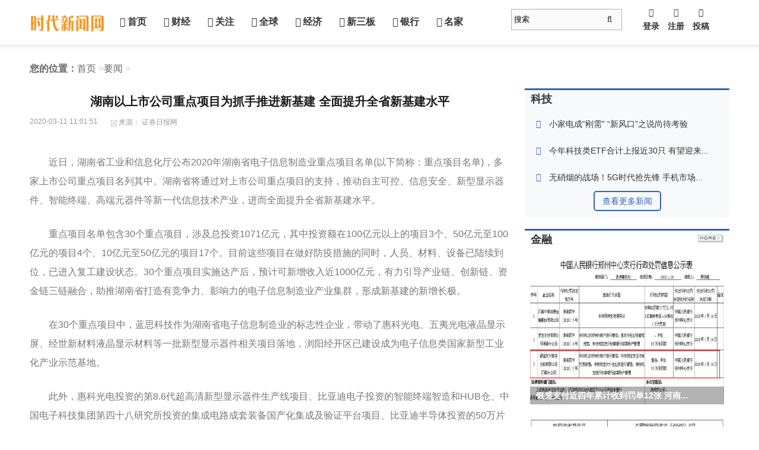

--- FILE ---
content_type: text/html
request_url: http://news.sdxww.com.cn/gj/2020/0311/9478.html
body_size: 7332
content:
<!DOCTYPE html>
<html>
<head>
<meta charset="utf-8" />
<title>湖南以上市公司重点项目为抓手推进新基建 全面提升全省新基建水平_时代新闻网</title>
<meta name="keywords" content="湖南,上市公司">
<meta name="description" content="近日，湖南省工业和信息化厅公布2020年湖南省电子信息制造业重点项目名单(以下简称：重点项目名单)，多家上市公司重点项目名列其中。湖南省">
<link rel="shortcut icon" href="http://www.sdxww.com.cn/static/images/11.ico" />
<link rel='stylesheet'  href='http://www.sdxww.com.cn/static/css/font-awesome.min.css' type='text/css'/>
<link rel="stylesheet" href="http://www.sdxww.com.cn/static/css/idangerous.swiper.css">
<link rel="stylesheet" href="http://www.sdxww.com.cn/static/css/styles_2.css">
<script type="text/javascript" src="http://www.sdxww.com.cn/static/js/jquery-1.11.3.min.js"></script>
<script type="text/javascript" src="http://www.sdxww.com.cn/static/js/idangerous.swiper.min.js"></script>
<script src="http://www.sdxww.com.cn/static/js/uaredirect.js" type="text/javascript"></script>
<SCRIPT type=text/javascript>uaredirect("http://m.sdxww.com.cn/gj/gj/2020/0311/9478.html");</SCRIPT>
</head>

<body>
<!--header--> 
<div id="header2017">
  <div class="main2017">
    <div class="logo2017"><a href="http://www.sdxww.com.cn"></a></div>
    <div class="menu2017">
	<ul>
        <li><a href="http://www.sdxww.com.cn"><i class="fa fa-navicon"></i>首页</a></li>
        <li><a href="http://www.sdxww.com.cn/finance/"  target="_blank"><i class="fa fa-line-chart"></i>财经</a></li>
        <li><a href="http://gz.sdxww.com.cn/"  target="_blank"><i class="fa fa-bar-chart-o"></i>关注</a></li>
        <li><a href="http://www.sdxww.com.cn/qq/"  target="_blank"><i class="fa fa-eercast"></i>全球</a></li>
        <li><a href="http://jj.sdxww.com.cn/"  target="_blank"><i class="fa fa-database"></i>经济</a></li>
        <li><a href="http://xsb.sdxww.com.cn/"  target="_blank"><i class="fa fa-pie-chart"></i>新三板</a></li>
        <li><a href="http://yh.sdxww.com.cn/"  target="_blank"><i class="fa fa-bank"></i>银行</a></li>
        <li><a href="http://www.sdxww.com.cn/mj/"  target="_blank"><i class="fa fa-user-circle-o"></i>名家</a></li>
      </ul>	
    </div>
    <div class="search2017">
      <form  name="formsearch" id="form1" action="http://www.duosou.net/" target="_blank">
        <input type="hidden" name="kwtype" value="0" />
        <input type="text" name="keyword" id="q" value=" 搜索" placeholder=" 搜索">
        <i id="sear" class="fa fa-search"></i>
      </form>
    </div>
    <div class="member2017" id="_userlogin">
      <ul>
        <li><a href=""><i class="fa fa-user-o"></i>登录</a></li>
        <li><a href=""><i class="fa fa-plus-square"></i>注册</a></li>
        <li><a href=""><i class="fa fa-edit"></i>投稿</a></li>
      </ul>
    </div>
    <div class="clear"></div>
  </div>
</div>
 
<!--content-->
<div id="content2017">
  <div class="main2017">
    <div class="sonmenu2017"> <span>您的位置：</span><a href="http://www.sdxww.com.cn">首页</a> &gt;<a href="http://news.sdxww.com.cn/">要闻</a> > </div>
    <!---主体-->
    <div class="content2017_left">
      <ul class="news-con-list2017">
        <li style="border:0;">
          <div class="news-txts" style="margin:10px 0;">
            <h4>湖南以上市公司重点项目为抓手推进新基建 全面提升全省新基建水平</h4>
            <div class="read" style=""> <span class="time">2020-03-11 11:01:51</span> <span class="shoucang"></span><span>来源： 证券日报网</span> </div>
          </div>
          <div class="clear"></div>
        </li>
      </ul>
      <div class="content-txt2017">
        <div class="shownr"><p>近日，湖南省工业和信息化厅公布2020年湖南省电子信息制造业重点项目名单(以下简称：重点项目名单)，多家上市公司重点项目名列其中。湖南省将通过对上市公司重点项目的支持，推动自主可控、信息安全、新型显示器件、智能终端、高端元器件等新一代信息技术产业，进而全面提升全省新基建水平。</p>
<p>重点项目名单包含30个重点项目，涉及总投资1071亿元，其中投资额在100亿元以上的项目3个、50亿元至100亿元的项目4个、10亿元至50亿元的项目17个。目前这些项目在做好防疫措施的同时，人员、材料、设备已陆续到位，已进入复工建设状态。30个重点项目实施达产后，预计可新增收入近1000亿元，有力引导产业链、创新链、资金链三链融合，助推湖南省打造有竞争力、影响力的电子信息制造业产业集群，形成新基建的新增长极。</p>
<p>在30个重点项目中，蓝思科技作为湖南省电子信息制造业的标志性企业，带动了惠科光电、五夷光电液晶显示屏、经世新材料液晶显示材料等一批新型显示器件相关项目落地，浏阳经开区已建设成为电子信息类国家新型工业化产业示范基地。</p>
<p>此外，惠科光电投资的第8.6代超高清新型显示器件生产线项目、比亚迪电子投资的智能终端智造和HUB仓、中国电子科技集团第四十八研究所投资的集成电路成套装备国产化集成及验证平台项目、比亚迪半导体投资的50万片晶圆产能投资项目等专注于高清显示、智能终端、集成电路、底层硬件等领域，是5G通信、人工智能等新一代技术所需的支撑技术。随着以上项目的落地投产，湖南省在新基建领域的战略布局将按下&ldquo;快进键&rdquo;。见习记者 肖伟</p>
</div>
        <p class="mianze"><b>免责声明：</b>本网站所有信息，并不代表本站赞同其观点和对其真实性负责，投资者据此操作，风险请自担。</p>
      </div>
      <div class="cj_pages2017">
        <ul class="pagelist">
        </ul>
      </div>
      <div class="clear"></div>
      <!---up down-->
      <div class="ms-news-pag">
        <p>上一篇：<a href="http://news.sdxww.com.cn/gj/2020/0311/9477.html"> 预计到2025年5G网络建设投资累计将达到1.2万亿元 行业裂变已开始</a> </p>
        <p>下一篇：<a href="http://news.sdxww.com.cn/gj/2020/0311/9480.html">体温检测产品需求暴涨 预计四月份产业链供应紧张局面会缓和</a> </p>
      </div>
      <div class="r_tit2017">相关阅读</div>
      <ul class="news-con-list2017">
                        <li>
          <div class="news-txt" style="width: 800px;"><a href="http://news.sdxww.com.cn/gj/2020/0305/9281.html" title="“共享用工”“灵活用工” 新型用工方式巧解用工难问题" target="_blank"> </a>
            <h4><a href="http://news.sdxww.com.cn/gj/2020/0305/9281.html" title="“共享用工”“灵活用工” 新型用工方式巧解用工难问题" target="_blank"></a> <a href="http://news.sdxww.com.cn/gj/2020/0305/9281.html" title="“共享用工”“灵活用工” 新型用工方式巧解用工难问题"target="_blank">&ldquo;共享用工&rdquo;&ldquo;灵活用工&rdquo; 新型用工方...</a></h4>
            <p>疫情之下，为了缓解行业之间冷热不均的用工现象。浙江各地掀起了一波共享员工、灵活用工的热潮。社区、商会、复工难的企业整合空余劳动力，</p>
            <div class="read"><span class="time">2020-03-05 16:48:08</span></div>
          </div>
          <div class="clear"></div>
        </li>
                <li>
          <div class="news-txt" style="width: 800px;"><a href="http://news.sdxww.com.cn/gj/2020/0305/9279.html" title="世卫组织专家艾尔沃德：中国为世界树立了标准 其他国家不必“从零开始”" target="_blank"> </a>
            <h4><a href="http://news.sdxww.com.cn/gj/2020/0305/9279.html" title="世卫组织专家艾尔沃德：中国为世界树立了标准 其他国家不必“从零开始”" target="_blank"></a> <a href="http://news.sdxww.com.cn/gj/2020/0305/9279.html" title="世卫组织专家艾尔沃德：中国为世界树立了标准 其他国家不必“从零开始”"target="_blank">世卫组织专家艾尔沃德：中国为世界树立...</a></h4>
            <p>央视网消息：前不久刚刚率领专家组赴武汉考察的世界卫生组织赴中国考察专家组外方组长布鲁斯&middot;艾尔沃德，4日在日内瓦接受了总台记者从北...</p>
            <div class="read"><span class="time">2020-03-05 16:47:26</span></div>
          </div>
          <div class="clear"></div>
        </li>
                <li>
          <div class="news-txt" style="width: 800px;"><a href="http://news.sdxww.com.cn/gj/2020/0305/9276.html" title="互联网医保加速落地 慢性病可以网上复诊" target="_blank"> </a>
            <h4><a href="http://news.sdxww.com.cn/gj/2020/0305/9276.html" title="互联网医保加速落地 慢性病可以网上复诊" target="_blank"></a> <a href="http://news.sdxww.com.cn/gj/2020/0305/9276.html" title="互联网医保加速落地 慢性病可以网上复诊"target="_blank">互联网医保加速落地 慢性病可以网上复诊</a></h4>
            <p>在疫情防控期间，除了新冠肺炎患者，其他疾病患者的就医问题该如何解决呢?为了缓解医院诊疗压力，降低线下就医、购药交叉感染的风险，目前</p>
            <div class="read"><span class="time">2020-03-05 16:46:42</span></div>
          </div>
          <div class="clear"></div>
        </li>
                <li>
          <div class="news-txt" style="width: 800px;"><a href="http://news.sdxww.com.cn/gj/2020/0305/9275.html" title="国家发展改革委：79%的重大工程复工 中央投资将加快下达" target="_blank"> </a>
            <h4><a href="http://news.sdxww.com.cn/gj/2020/0305/9275.html" title="国家发展改革委：79%的重大工程复工 中央投资将加快下达" target="_blank"></a> <a href="http://news.sdxww.com.cn/gj/2020/0305/9275.html" title="国家发展改革委：79%的重大工程复工 中央投资将加快下达"target="_blank">国家发展改革委：79%的重大工程复工 中...</a></h4>
            <p>国家发展改革委昨天(4日)表示，截至目前，全国重点项目复工率达到79%，下一步国家将加快下达中央预算内投资，推进重大项目投资建设。据介绍</p>
            <div class="read"><span class="time">2020-03-05 16:45:40</span></div>
          </div>
          <div class="clear"></div>
        </li>
                <li>
          <div class="news-txt" style="width: 800px;"><a href="http://news.sdxww.com.cn/gj/2020/0305/9273.html" title="铁路部门增加运力 货运量持续攀升 助力各地复工复产" target="_blank"> </a>
            <h4><a href="http://news.sdxww.com.cn/gj/2020/0305/9273.html" title="铁路部门增加运力 货运量持续攀升 助力各地复工复产" target="_blank"></a> <a href="http://news.sdxww.com.cn/gj/2020/0305/9273.html" title="铁路部门增加运力 货运量持续攀升 助力各地复工复产"target="_blank">铁路部门增加运力 货运量持续攀升 助...</a></h4>
            <p>为支持各地春耕备耕和复工复产，铁路部门增加运力，精准定制货运方案。在高效运送疫情防控物资的同时，确保电煤、春耕备耕物资以及复工企业</p>
            <div class="read"><span class="time">2020-03-05 16:45:08</span></div>
          </div>
          <div class="clear"></div>
        </li>
                <li>
          <div class="news-txt" style="width: 800px;"><a href="http://news.sdxww.com.cn/gj/2020/0305/9264.html" title="“云上时装周”你会看吗？上海时装周与淘宝向8亿人发出云上看秀邀请" target="_blank"> </a>
            <h4><a href="http://news.sdxww.com.cn/gj/2020/0305/9264.html" title="“云上时装周”你会看吗？上海时装周与淘宝向8亿人发出云上看秀邀请" target="_blank"></a> <a href="http://news.sdxww.com.cn/gj/2020/0305/9264.html" title="“云上时装周”你会看吗？上海时装周与淘宝向8亿人发出云上看秀邀请"target="_blank">&ldquo;云上时装周&rdquo;你会看吗？上海时装周与...</a></h4>
            <p>只有想不到，没有做不到，除了博物馆外，连时装周也来淘宝直播了。3月5日，天猫与上海时装周共同官宣：今年双方共同打造全球首个云上时装周</p>
            <div class="read"><span class="time">2020-03-05 16:41:37</span></div>
          </div>
          <div class="clear"></div>
        </li>
                      </ul>
    </div>
    <div class="content2017_right"> <div class="r_kuai1_2017 quanqiu">
  <div class="r_tit2017"><a href="http://tech.sdxww.com.cn/">科技</a></div>
  <ul class="zuixin-list2017">
            <li><a><i class="fa fa-location-arrow"></i></a> <a href="http://tech.sdxww.com.cn/keji/2020/0311/9468.html" title="小家电成“刚需” “新风口”之说尚待考验">小家电成“刚需” “新风口”之说尚待考验</a></li>
        <li><a><i class="fa fa-location-arrow"></i></a> <a href="http://tech.sdxww.com.cn/keji/2020/0305/9262.html" title="今年科技类ETF合计上报近30只 有望迎来更为广阔的发展空间">今年科技类ETF合计上报近30只 有望迎来...</a></li>
        <li><a><i class="fa fa-location-arrow"></i></a> <a href="http://tech.sdxww.com.cn/keji/2020/0220/9088.html" title="无硝烟的战场！5G时代抢先锋 手机市场乱战或推迟">无硝烟的战场！5G时代抢先锋 手机市场...</a></li>
          </ul>
  <a href="http://tech.sdxww.com.cn/" class="lookmore2017">查看更多新闻</a> </div>
<div class="r_kuai2_2017">
  <div class="r_tit2017"><a href="http://finance.sdxww.com.cn/">金融</a> <em><a href="http://finance.sdxww.com.cn/" title="金融" target="_blank"> <img src="http://www.sdxww.com.cn/static/images/more.gif"></a></em></div>
  <div class="video2017">
    <ul class="banner box-headline">
                  <li><a  href="http://finance.sdxww.com.cn/jrpd/2020/0312/9523.html"  ><img src="http://img.3news.cn/2020/0311/20200311101304641.png" alt="" border='0' width='327' height='245'></a>
        <p><a  href="http://finance.sdxww.com.cn/jrpd/2020/0312/9523.html" title="银盛支付近四年累计收到罚单12张 河南分公司四项违法被警告并被罚55万元" >银盛支付近四年累计收到罚单12张 河南...</a></p>
      </li>
            <li><a  href="http://finance.sdxww.com.cn/jrpd/2020/0312/9518.html"  ><img src="http://img.3news.cn/2020/0311/20200311101655248.png" alt="" border='0' width='327' height='245'></a>
        <p><a  href="http://finance.sdxww.com.cn/jrpd/2020/0312/9518.html" title="中国人寿大连违法领三张罚单 存在学平险业务信息不真实行为" >中国人寿大连违法领三张罚单 存在学平...</a></p>
      </li>
            <li><a  href="http://finance.sdxww.com.cn/jrpd/2020/0312/9516.html"  ><img src="http://img.3news.cn/2020/0311/20200311102004744.png" alt="" border='0' width='327' height='245'></a>
        <p><a  href="http://finance.sdxww.com.cn/jrpd/2020/0312/9516.html" title="广州穗源公估违法编虚假财务资料领罚单 大股东为泛华保险" >广州穗源公估违法编虚假财务资料领罚单...</a></p>
      </li>
                </ul>
  </div>
</div>
<div class="r_kuai2_2017">
  <div class="r_tit2017"><span>要闻</span></div>
  <ul class="case1-list2017">
            <li>
      <div class="order">1 </div>
      <span class="back">/</span> <span class="case1-list-txt"><a href="http://news.sdxww.com.cn/gj/2020/0311/9493.html" title="央行新规或促银行负债成本降低 规范结构性存款保底收益率" >央行新规或促银行负债成本降低 规范结...</a></span> </li>
        <li>
      <div class="order">2 </div>
      <span class="back">/</span> <span class="case1-list-txt"><a href="http://news.sdxww.com.cn/gj/2020/0311/9491.html" title="结构性存款规模重回10万亿元 理财经理坦言：监管趋严 保底收益率或将下行" >结构性存款规模重回10万亿元 理财经理...</a></span> </li>
        <li>
      <div class="order">3 </div>
      <span class="back">/</span> <span class="case1-list-txt"><a href="http://news.sdxww.com.cn/gj/2020/0311/9489.html" title="再融资新规激活并购市场 提高上市公司资产质量" >再融资新规激活并购市场 提高上市公司...</a></span> </li>
        <li>
      <div class="order">4 </div>
      <span class="back">/</span> <span class="case1-list-txt"><a href="http://news.sdxww.com.cn/gj/2020/0311/9488.html" title="油价击穿地板价 三桶油恐再次面临低油价冲击" >油价击穿地板价 三桶油恐再次面临低油...</a></span> </li>
        <li>
      <div class="order">5 </div>
      <span class="back">/</span> <span class="case1-list-txt"><a href="http://news.sdxww.com.cn/gj/2020/0311/9486.html" title="多因素助力食品饮料行业向好 机构集中推荐8只消费概念股" >多因素助力食品饮料行业向好 机构集中...</a></span> </li>
        <li>
      <div class="order">6 </div>
      <span class="back">/</span> <span class="case1-list-txt"><a href="http://news.sdxww.com.cn/gj/2020/0311/9484.html" title="97只权益基金年内收益率超过20% 科技、医疗两大主题基金业绩争霸" >97只权益基金年内收益率超过20% 科技、...</a></span> </li>
        <li>
      <div class="order">7 </div>
      <span class="back">/</span> <span class="case1-list-txt"><a href="http://news.sdxww.com.cn/gj/2020/0311/9481.html" title="远程办公软件还存在多个短板 5G助推向虚拟办公场景进化" >远程办公软件还存在多个短板 5G助推向...</a></span> </li>
        <li>
      <div class="order">8 </div>
      <span class="back">/</span> <span class="case1-list-txt"><a href="http://news.sdxww.com.cn/gj/2020/0311/9480.html" title="体温检测产品需求暴涨 预计四月份产业链供应紧张局面会缓和" >体温检测产品需求暴涨 预计四月份产业...</a></span> </li>
        <li>
      <div class="order">9 </div>
      <span class="back">/</span> <span class="case1-list-txt"><a href="http://news.sdxww.com.cn/gj/2020/0311/9478.html" title="湖南以上市公司重点项目为抓手推进新基建 全面提升全省新基建水平" >湖南以上市公司重点项目为抓手推进新基...</a></span> </li>
          </ul>
</div>
<div class="r_kuai2_2017">
  <div class="r_tit2017"><a href="http://yh.sdxww.com.cn/">银行</a><em> <a href="http://yh.sdxww.com.cn/" title="银行" target="_blank"> <img src="http://www.sdxww.com.cn/static/images/more.gif"></a></em></div>
  <div class="daka2017">         <ul>
      <li>
        <div class="pic"><img src="http://img.3news.cn/2020/0311/20200311101336469.png" ></div>
        <h2><a href="http://yh.sdxww.com.cn/yh/2020/0312/9522.html" title="南粤银行东莞分行违法领罚单 违规办理资本金结汇业务" >南粤银行东莞分行违法领罚单 违规办理资本金结汇业务</a></h2>
        <date>2020-03-12</date>
        <p>国家外汇管理局广东省分局近日公布的行政处罚信息公示表(东汇处〔2020〕9号)显示，广东南粤银行股份有限公司...</p>
      </li>
    </ul>
        <ul>
      <li>
        <div class="pic"><img src="http://img.3news.cn/2020/0311/20200311101605126.png" ></div>
        <h2><a href="http://yh.sdxww.com.cn/yh/2020/0312/9519.html" title="建设银行福州一支行违法领罚单 未按照规定识别客户身份" >建设银行福州一支行违法领罚单 未按照规定识别客户身份</a></h2>
        <date>2020-03-12</date>
        <p>中国人民银行福州中心支行今日公布的行政处罚信息公示表(南银罚[2020]1号)显示，中国建设银行股份有限公司政...</p>
      </li>
    </ul>
        <ul>
      <li>
        <div class="pic"><img src="http://img.3news.cn/2020/0311/20200311103315953.png" ></div>
        <h2><a href="http://yh.sdxww.com.cn/yh/2020/0312/9514.html" title="稠州银行陷助贷风波 出借人之谜 不良贷款率持续抬升" >稠州银行陷助贷风波 出借人之谜 不良贷款率持续抬升</a></h2>
        <date>2020-03-12</date>
        <p>《投资壹线》汪下弟近期，稠州银行可谓境遇不佳。除了屡次收到监管机构的罚单，还陷入助贷风波，涉及多起投...</p>
      </li>
    </ul>
         </div>
</div>
<div class="r_kuai2_2017">
  <div class="r_tit2017"><a href="http://xsb.sdxww.com.cn/" title="新三板">新三板</a> <em><a href="http://xsb.sdxww.com.cn/" title="新三板" target="_blank"> <img src="http://www.sdxww.com.cn/static/images/more.gif"></a></em></div>
  <ul class="case1-list2017">
            <li><a href="http://xsb.sdxww.com.cn/xsb/2018/0705/1848.html" title="庞大集团未按规定披露关联交易及相关方遭罚" target="_blank">
      <div class="order">1 </div>
      <span class="back">/</span> <span class="case1-list-txt">庞大集团未按规定披露关联交易及相关方遭罚</span> </a> </li>
        <li><a href="http://xsb.sdxww.com.cn/xsb/2018/0705/1847.html" title="大股东提士气之举帮倒忙 安阳钢铁董秘刚履新就背锅" target="_blank">
      <div class="order">2 </div>
      <span class="back">/</span> <span class="case1-list-txt">大股东提士气之举帮倒忙 安阳钢铁董秘...</span> </a> </li>
        <li><a href="http://xsb.sdxww.com.cn/xsb/2018/0704/1844.html" title="幸福人寿发行30亿资本补充债 难改业务、利润双“丧”局面" target="_blank">
      <div class="order">3 </div>
      <span class="back">/</span> <span class="case1-list-txt">幸福人寿发行30亿资本补充债 难改业务...</span> </a> </li>
        <li><a href="http://xsb.sdxww.com.cn/xsb/2018/0704/1843.html" title="金亚科技IPO造假还原:从“无中生有”到“假戏真做”玩法真不少" target="_blank">
      <div class="order">4 </div>
      <span class="back">/</span> <span class="case1-list-txt">金亚科技IPO造假还原:从&ldquo;无中生有&rdquo;到...</span> </a> </li>
        <li><a href="http://xsb.sdxww.com.cn/xsb/2018/0625/1778.html" title="上半年新三板企业IPO过会率仅为54% “交易关联问题”成为发审委问询重点" target="_blank">
      <div class="order">5 </div>
      <span class="back">/</span> <span class="case1-list-txt">上半年新三板企业IPO过会率仅为54% &ldquo;...</span> </a> </li>
        <li><a href="http://xsb.sdxww.com.cn/xsb/2018/0625/1777.html" title="江西银行拟定于6月26日在港交所主板挂牌上市" target="_blank">
      <div class="order">6 </div>
      <span class="back">/</span> <span class="case1-list-txt">江西银行拟定于6月26日在港交所主板挂牌上市</span> </a> </li>
        <li><a href="http://xsb.sdxww.com.cn/xsb/2018/0423/1583.html" title="1份加1块钱 河南高校食堂外卖400学生骑手送餐" target="_blank">
      <div class="order">7 </div>
      <span class="back">/</span> <span class="case1-list-txt">1份加1块钱 河南高校食堂外卖400学生骑手送餐</span> </a> </li>
        <li><a href="http://xsb.sdxww.com.cn/xsb/2018/0423/1582.html" title="湖北一老师掌掴6名小学生被拘:左手揪脸右手掌掴" target="_blank">
      <div class="order">8 </div>
      <span class="back">/</span> <span class="case1-list-txt">湖北一老师掌掴6名小学生被拘:左手揪脸...</span> </a> </li>
        <li><a href="http://xsb.sdxww.com.cn/xsb/2018/0423/1574.html" title="巴火箭专家吉隆坡遇袭身亡，巴以流血冲突“溢到东南亚”？" target="_blank">
      <div class="order">9 </div>
      <span class="back">/</span> <span class="case1-list-txt">巴火箭专家吉隆坡遇袭身亡，巴以流血冲...</span> </a> </li>
        <li><a href="http://xsb.sdxww.com.cn/xsb/2018/0423/1568.html" title="飞絮成雪郑州首次启用无人机治理" target="_blank">
      <div class="order">10 </div>
      <span class="back">/</span> <span class="case1-list-txt">飞絮成雪郑州首次启用无人机治理</span> </a> </li>
          </ul>
  <div class="clear"></div>
</div>
 </div>
    <div class="clear"></div>
  </div>
</div>
<!--footer--> 
<script>
    (function(){
        var bp = document.createElement('script');
        var curProtocol = window.location.protocol.split(':')[0];
        if (curProtocol === 'https') {
            bp.src = 'https://zz.bdstatic.com/linksubmit/push.js';
        }
        else {
            bp.src = 'http://push.zhanzhang.baidu.com/push.js';
        }
        var s = document.getElementsByTagName("script")[0];
        s.parentNode.insertBefore(bp, s);
    })();
</script> 
<div id="footer2017">
	<div class="main2017">
	<div class="copyright">
未经书面授权，请勿转载内容或建立镜像，违者依法必究！<br>
  Copyright 时代新闻网 All Rights Reserved 版权所有 复制必究 Copyright &copy; 2017
  <br/>
  联系我们:522 357 6@qq.com</div></div>
</div> 
<script charset="UTF-8" language="javascript" src="//data.dzxwnews.com/a.php"></script>
</body>
</html>

--- FILE ---
content_type: text/css
request_url: http://www.sdxww.com.cn/static/css/styles_2.css
body_size: 4475
content:
@charset "utf-8";*{padding:0;margin:0;list-style:none}
body{font-family:Microsoft Yahei,Verdana,Geneva,sans-serif;font-size:14px;background:#fff;color:#222}
a{outline:0;cursor:pointer;color:#333}
a:link,a:visited{text-decoration:none}
a:hover{text-decoration:none;color:#2c61b9}
a,img{border:none}
dd,dl,dt{margin:0;padding:0}
textarea{border:1px solid #dcdcdc;word-break:break-word;outline:0;font:inherit;cursor:text;-webkit-appearance:textarea;background-color:#fff;-webkit-rtl-ordering:logical;-webkit-user-select:text;flex-direction:column;color:initial;letter-spacing:normal;word-spacing:normal;text-transform:none;text-indent:0;text-shadow:none;display:inline-block;text-align:start}
#header2017{width:100%;height:75px;border-bottom:solid 1px #ebebeb}
#content2017{width:100%;background:url(../images/body_bg_x.jpg) repeat-x top;padding-top:10px}
#content2017_2{width:100%;background:url(../images/body_bg_x.jpg) repeat-x top;padding-top:5px}
#footer2017{background:#f8f8f8;padding:10px 0}
.clear{clear:both}
.main2017{width:1180px;margin:0 auto}
.logo2017{float:left;background:url(../images/logo.png) no-repeat;width:127px;height:51px;margin-top:15px}
.logo2017 a{display:block;width:100%;height:100%}
.menu2017{float:left;width:685px}
.menu2017 ul{font-style:none;padding:0;margin:0}
.menu2017 ul li{display:inline-block;font-size:16px;margin-left:25px;text-align:center;font-weight:700}
.menu2017 ul li a{color:#333;display:block;line-height:73px}
.menu2017 ul li a:hover{color:#2c61b9;border-bottom:solid 3px #2c61b9}
#me_on{color:#2c61b9;border-bottom:solid 3px #2c61b9}
.menu2017 ul li a i{margin-right:3px}
.search2017{float:left;width:185px;margin-top:15px;height:34px;background:#fafafa;border:solid 1px #b3b3b3}
.search2017 input{width:85%;height:34px;background:#fafafa;border:0;line-height:34px}
.search2017 i{cursor:pointer}
.search2017 input::-webkit-input-placeholder{padding-left:5px;color:#999}
.search2017 input::-moz-placeholder{padding-left:5px;color:#999}
.search2017 input::-ms-input-placeholder{padding-left:5px;color:#999}
.member2017{float:left;margin-top:15px;margin-left:25px}
.member2017 ul{font-style:none;padding:0;margin:0}
.member2017 ul li{display:inline-block;font-size:14px;margin-left:10px;text-align:center;font-weight:700}
.member2017 ul li a{color:#333;display:block;line-height:30px}
.member2017 ul li a:hover{color:#2c61b9}
.member2017 ul li a i{display:block}
.content2017_left{float:left;width:810px}
.content2017_right{float:right;width:345px}
#box-banner-industry{margin-bottom:25px}
.box-banner-industry{width:545px;height:346px}
.fl{float:left}
.swiper-container{margin:0 auto;position:relative;overflow:hidden;direction:ltr;-webkit-backface-visibility:hidden;-moz-backface-visibility:hidden;-ms-backface-visibility:hidden;-o-backface-visibility:hidden;backface-visibility:hidden;z-index:1}
.banner li{position:relative}
.banner li{position:relative}
.banner .shade,.box-activity .shade,.shade-normal{position:absolute;bottom:0;right:0;left:0;background:url(../images/btow_51.png) center bottom no-repeat;background-size:auto auto;background-size:100% auto;height:216px;z-index:3}
.lables{position:absolute;top:0;left:0;background:rgba(0,84,167,.9);padding:0 20px;line-height:32px;font-size:14px;transition:.4s background ease;-moz-transition:.4s background ease;-webkit-transition:.4s background ease;font-weight:700;z-index:4}
.lables,a.lables:hover{color:#fff}
.banner li:hover .lables{background:rgba(240,129,0,.9)}
.icon-arrows-right{background-position:-145px -11px;width:16px;height:25px}
.icon{display:block;background:url(../images/iconimg.png) no-repeat;background-position-x:0;background-position-y:0}
.icon-arrows-right{position:absolute;right:10px;top:50%;margin-top:-15px;width:17px;height:30px;z-index:10}
.icon-arrows-left{position:absolute;left:10px;top:50%;margin-top:-15px;width:17px;height:30px;z-index:10}
.icon-arrows-left{background-position:-118px -39px;width:16px;height:25px}
.icon-arrows-right{background-position:-145px -11px;width:16px;height:25px}
.banner-last-industy{width:262px}
.fr{float:right}
.overflow-hidden,.overflow-scroll{overflow:hidden}
.banner-last-industy .box-headline{width:100%;overflow:hidden}
.banner-last-industy .box-headline li{float:left;width:252px;height:168px;position:relative;margin-left:10px;margin-bottom:10px}
.banner img{}
.banner .banner-head{text-align:left;font-size:24px;line-height:40px;color:#fff;z-index:6}
.banner .banner-head,.banner.box-headline .banner-head{position:absolute;padding:5%;width:90%;bottom:0;left:0}
.banner-last-industy .box-headline .banner-head{width:90%}
.banner.box-headline .banner-head{font-size:15px;line-height:24px}
.banner .banner-head,.banner.box-headline .banner-head{font-weight:700;position:absolute;padding:5%;width:90%;bottom:0;left:0}
.clearFix{zoom:1}
.clearFix::after{content:" ";clear:both;display:block}
.flag_news{width:100%;margin-top:20px}
.flag_news ul{list-style:none}
.flag_news ul li{float:left;width:48%;height:75px;border-bottom:solid 1px #ccc;overflow:hidden;margin-left:10px;padding-bottom:5px}
.flag_news ul li:hover{border-bottom:solid 1px #3064bb}
.flag_news ul li h1{font-size:15px;color:#000;line-height:22px;height:42px;font-weight:400}
.flag_news ul li span{display:block;color:#ccc;font-size:14px;margin-top:10px}
.flag_news ul li h1 a:hover{color:#3064bb}
.r_tit2017{font-size:18px;font-weight:700;border-top:3px solid #3064bb;text-align:left;color:#000;line-height:30px;padding-left:10px;position:relative}
.r_tit2017 span{color:#3064bb;margin-right:10px}
.r_tit2017 em{position:absolute;color:#ccc;font-size:14px;font-weight:400;right:10px;font-style:normal}
.r_kuai1_2017{background:#f7f9fa;padding-bottom:5px}
.r_kuai2_2017{background:#fff;padding-bottom:15px;margin-top:20px}
.r_kuai3_2017{background:#f7f9fa;padding-bottom:15px;margin-top:20px}
.zuixin-list2017 li{width:93%;height:35px;line-height:35px;padding-left:19px;font-size:14px;margin-top:10px;white-space:nowrap;text-overflow:ellipsis;-o-text-overflow:ellipsis;overflow:hidden}
.zuixin-list2017 li a:hover{color:#3064bb}
.zuixin-list2017 li i{margin-right:10px;display:inline-block;color:#3064bb}
.lookmore2017{display:block;width:110px;height:30px;line-height:30px;margin:5px auto;border:solid 2px #3064bb;text-align:center;color:#3064bb;-moz-border-radius:5px;-webkit-border-radius:5px;border-radius:5px}
.copyright{color:#000;font-size:12px;text-align:center;padding:10px 0;line-height:25px}
.copyright a{color:#000}
.copyright a:hover{color:#999}
.navBottom{margin:10px 0 10px}
.navBottom{text-align:center;color:#797878}
.navBottom a{padding:0 10px;color:#282828}
.code_box{background:url(../images/ewm_bg_03.jpg) repeat-x 0 5px;height:95px}
.code_con{width:990px;margin:0 auto}
.code_con .left{float:left;width:310px}
.code_con .right{float:right;width:620px;text-align:right}
.code_con .left dt{float:left;margin-right:30px}
.code_con .left dd{color:#9b9b9b;padding:27px 0 0 0}
.code_con .left dt img{border:6px solid #f8f8f8}
.code_con .right ul{margin-top:40px}
.code_con .right li.weChat{background:url(../images/icon.png) no-repeat 0 0;padding-left:35px;position:relative}
.code_con .right li.email{background:url(../images/icon.png) no-repeat 0 -42px;padding-left:34px}
.code_con .right li.sina{background:url(../images/icon.png) no-repeat 0 -86px;padding-left:32px}
.code_con .right li.relation{background:url(../images/icon.png) no-repeat 0 -127px;padding-left:23px}
.code_con .right li{display:inline-block;width:70px;text-align:left;color:#9b9b9b}
.code_con .right li a{color:#9b9b9b}
.code_box .weChat img{display:none;left:26px;top:26px;position:absolute}
.video2017{width:100%}
.video2017 .box-headline li{width:95%;position:relative;margin:0 auto;margin-top:20px}
.video2017 .box-headline li p{position:absolute;z-index:3;bottom:5px;left:0;text-indent:10px;background-color:rgba(0,0,0,.3);color:#fff;font-weight:700;width:100%;line-height:30px}
.video2017 .box-headline li p a{color:#fff}
.case1-list2017 li{height:35px;line-height:35px}
.case1-list2017 li .order{width:12px;height:35px;color:#3064bb;font-size:16px;font-weight:600;float:left;margin-left:11px}
.case1-list2017 li a span{float:left}
.case1-list2017 li .back{color:#e5e5e5;float:left}
.case1-list2017 li .case1-list-txt{display:inline-block;width:290px;white-space:nowrap;overflow:hidden;text-overflow:ellipsis;margin-left:8px;font-size:14px}
.case1-list2017 li .yuedu{color:#c72636;margin-left:10px;font-size:14px;float:right}
.biaoqian2017{width:100%;margin-top:10px}
.biaoqian2017 a{display:inline-block;padding:5px 10px;margin:8px 5px;border:solid 1px #b2b2b2;text-align:center;color:#999;-moz-border-radius:15px;-webkit-border-radius:15px;border-radius:15px}
.biaoqian2017 a:hover{color:#3064bb;border:solid 1px #3064bb}
.link2017{width:100%;margin-top:10px}
.link2017 a{display:inline-block;padding:5px 10px;margin:5px 5px;text-align:center;color:#b2b2b2}
.link2017 a:hover{color:#3064bb}
.daka2017{width:90%;margin-left:10%}
.daka2017 ul{position:relative;margin-top:30px}
.daka2017 li{border:solid 1px #999;padding-left:50px;padding-bottom:20px;overflow:hidden;-moz-border-radius:5px;-webkit-border-radius:5px;border-radius:5px}
.daka2017 li h2{font-weight:400;font-size:14px;color:#000;margin-top:5px}
.daka2017 li date{display:block;font-size:14px;color:#000;margin-top:5px}
.daka2017 li .pic{position:absolute;top:-15px;left:-30px;z-index:10}
.daka2017 li img{border:solid 1px #999;width:75px;height:75px;-moz-border-radius:50%;-webkit-border-radius:50%;border-radius:50%}
.daka2017 li p{line-height:25px;color:#999;margin-top:20px}
.daka2017 li a:hover h2,.daka2017 li a:hover p{color:#2c61b9}
.kuai22017{width:100%;}
.news-con-list2017 li{width:100%;height:auto;border-bottom:1px solid #dedede;clear:both;position:relative;padding-bottom:10px}
.news-con-list2017 .news-pic{width:220px;height:154px;float:left;margin-top:14px}
.news-con-list2017 .news-pic img{width:220px;height:124px}
.news-con-list2017 .news-txt{float:left;margin-left:11px;margin-top:14px;width:570px;overflow:hidden}
.news-con-list2017 .news-txt h4{color:#191919;font-size:16px;line-height:24px;font-weight:700;white-space:nowrap;text-overflow:ellipsis;-o-text-overflow:ellipsis;-moz-text-overflow:ellipsis;overflow:hidden}
.news-con-list2017 li a:hover h4{color:#2f63ba}
.news-con-list2017 .news-txt p{margin:0;padding:0;width:98%;height:48px;line-height:24px;color:#999;margin-top:15px;margin-bottom:10px;overflow:hidden;text-overflow:ellipsis;font-size:14px}
.news-con-list2017 .read{width:330px;height:15px;margin-top: 15px;    }
.news-con-list2017 .read span{float:left;color:#999;font-size:12px}
.news-con-list2017 .add{width:15px;height:15px;background:url(../images/ico_add.png) no-repeat center;margin-left:20px;margin-top:2px;background-size:15px}
.news-con-list2017 .shoucang{width:15px;height:15px;background:url(../images/ico_source.png) no-repeat center;margin-left:20px;margin-top:2px;background-size:15px}
.news-con-list2017 .writer_ico{width:15px;height:15px;background:url(../images/ico_writer.png) no-repeat center;margin-left:20px;margin-top:2px;background-size:15px}
.news-con-list2017 .label_tag{display:block}
.news-con-list2017 .label_tag a{font-style:normal;height:20px;font-size:12px;display:inline-block;line-height:20px;border:1px solid #e5e5e5;color:#3f88ec;padding:0 10px;border-radius:3px;text-decoration:none;margin-left:7px;vertical-align:top;margin-bottom:5px}
.news-con-list2017 .label_tag a:hover{background:#3f88ec;color:#fff}
.news-con-list2017 .ico_right{float:left;display:block;margin-left:10px}
.news-con-list2017 i.weibo{display:inline-block;cursor:pointer;width:18px;height:18px;background:url(../images/weibo.png) no-repeat;background-size:18px;margin-right:10px}
.news-con-list2017 i.space{display:inline-block;cursor:pointer;width:18px;height:18px;background:url(../images/space.png) no-repeat;background-size:18px;margin-right:10px}
.news-con-list2017 i.weixin{display:inline-block;cursor:pointer;width:18px;height:18px;background:url(../images/weixin.png) no-repeat;background-size:18px;margin-right:10px}
.big2017 .news-pic{width:295px;height:205px;float:left;margin-top:14px}
.big2017 .news-pic img{width:295px;height:205px}
.big2017 .news-txt{width:500px;height:202px}
.big2017 .news-txt h4{line-height:40px;font-size:20px;white-space:inherit;overflow:auto}
.big2017 .news-txt p{height:auto;margin-top:0}
.big2017 .label_tag{margin-top:15px}
.big2017 .read{margin-top:15px}
.news-con-list2017 .news-txts{width:100%;margin-top:14px}
.news-con-list2017 .news-txts h4{    margin-bottom: 15px;text-align: center;color:#191919;font-size:20px;line-height:24px;font-weight:700;white-space:nowrap;text-overflow:ellipsis;-o-text-overflow:ellipsis;-moz-text-overflow:ellipsis;overflow:hidden}
.news-con-list2017 .news-pics{width:100%}
.news-con-list2017 .news-pics img{margin-top:10px;margin-right:10px;max-width:30%;height:160px}
.sonmenu2017{width:100%;margin:10px 0;font-size:16px;color:#ccc}
.sonmenu2017 span{font-weight:700;color:#666}
.sonmenu2017 a{display:inline-block;padding:10px 0;text-align:center;color:#666;font-weight:400;border-bottom:solid 2px #fff}
#on,.sonmenu2017 a:hover{color:#2c61b9;border-bottom:solid 2px #2c61b9}
.cj_pages2017 ul{float:left;padding:12px 0 12px 16px}
.cj_pages2017 ul a{    padding: 2px 8px 2px;font-family:Tahoma;line-height:17px;margin-right:6px;border:1px solid #E9E9E9}
.cj_pages2017 ul .a1{    padding: 2px 8px 2px;font-family:Tahoma;line-height:17px;margin-right:6px;border:1px solid #E9E9E9}
.cj_pages2017 ul  span{background-color:#2f63ba;font-weight:400;color:#fff;    padding: 1px 7px 1px;}

.cj_pages2017 ul li{float:left;font-family:Tahoma;line-height:17px;margin-right:6px;border:1px solid #E9E9E9}
.cj_pages2017 ul li a{float:left;padding:2px 8px 2px;color:#555;display:block}
.cj_pages2017 ul li a:hover{background-color:#2f63ba;color:#fff;text-decoration:none;padding:2px 8px 2px}
.cj_pages2017 ul li.thisclass,.cj_pages2017 ul li.thisclass a{background-color:#2f63ba;font-weight:400;color:#fff;padding:2px 8px 2px}
.cj_pages2017 .pageinfo{line-height:21px;padding:12px 10px 12px 16px;color:#999}
.cj_pages2017 .pageinfo strong{color:#555;font-weight:400;margin:0 2px}
.content-txt2017{margin-top:5px;line-height:30px;font-size:16px;color:#777;text-align:left}
.content-txt2017 a{color:#666}
.content-txt2017 a:hover{color:#2f63ba}
.ms-news-pag{margin:20px 0}
.ms-news-pag p{line-height:36px;color:#9194a2}
.ms-news-pag p a{font-size:16px;color:#515567}
.ms-news-pag p a:hover{color:#2f63ba}
.floating{position:fixed;display:none;bottom:4em;right:1em;background:#ccc;line-height:32px;box-shadow:0 0 5px #ccc}
.floating a{float:left}
.floating a:hover{background-color:#c80707;border-color:#c80707;color:#fff}
.floating a.top:hover{background-position:bottom center}
.floating .new{display:none;height:32px;padding:0 12px;border-right:1px solid #e6e6e6;color:#666;text-align:center}
.floating .top{display:inline-block;height:32px;width:32px;background:url(../images/uptop.png) no-repeat top center}
.fanhui{width:345px;position:fixed;top:2px;z-index:999}
.mrtop2017{margin-top:15px}
.liLists{float:left;width:258px;height:265px;border:1px solid #ddd;margin-left:10px;margin-bottom:17px;list-style:none}
.business{max-height:180px;overflow:hidden}
.business img{width:100%}
.desc{line-height:24px;padding:5px 10px}
.desc a{font-size:16px}
.busName,.deep_liLists .desc .info{display:-webkit-inline-box;white-space:normal;text-overflow:ellipsis;-webkit-box-orient:vertical;-ms-box-orient:vertical;-moz-box-orient:vertical;-o-box-orient:vertical;vertical-align:top;overflow:hidden}
.liLists .bottom{padding:0 10px;color:#9b9b9b}
.fl_left{float:left}
.fl_left i{font-style:normal}
.fl_right{float:right}

.case1-list2017 li .case1-list-txt:nth-child(1){width:290px;}
.shownr{margin-bottom:15px;}
.shownr p{text-indent:2em;line-height:2em;margin-bottom:25px;margin-top:25px}
.shownr p img{max-width: 600px;}
.mianze{line-height:45px;font-size:14px;text-indent:35px;display:block;border-radius:5px;text-align:left;border:solid 0 #ccc;background:#f6f5f5}
.gdts{height:30px;margin-top: 30px; margin-bottom: 10px;border-bottom: 1px solid #e5e5e5;}
.gdts h2{position: absolute; display: inline-block;border-bottom: solid 2px #175b83;padding: 0 2px 0 0; margin: 0;padding-bottom: 10px;font-size: 24px;font-weight: normal;line-height: 20px; color: #222222;}
.dowebok{overflow:hidden;height:30px; width: 300px;float: right;}
.list-x li{font-size: 14px;line-height:36px;}